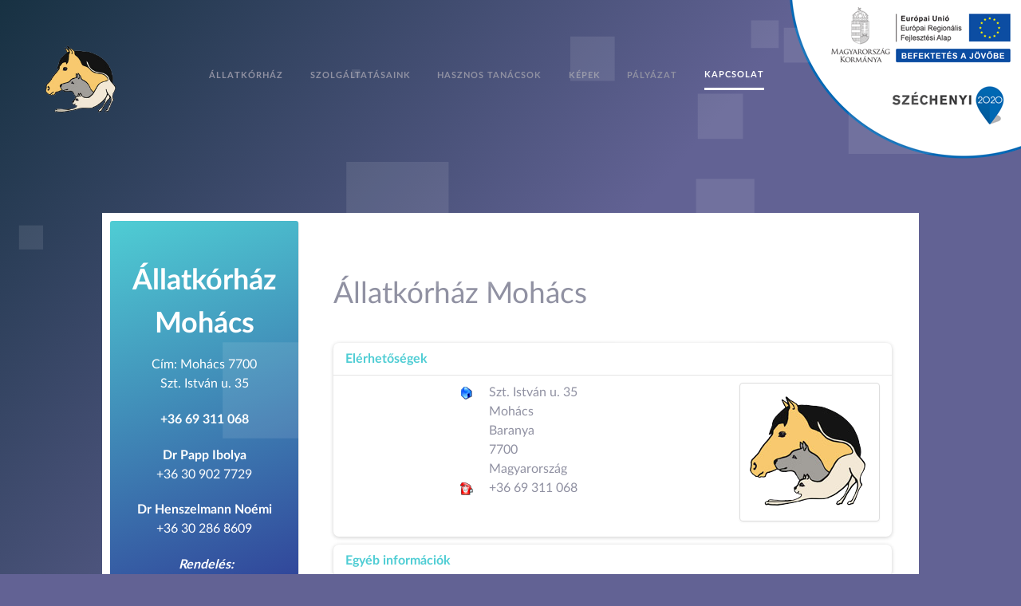

--- FILE ---
content_type: text/html; charset=utf-8
request_url: http://pappvet.hu/kapcsolat
body_size: 3280
content:
                        <!DOCTYPE html>
<html lang="hu-HU" dir="ltr">
        <head>
<meta name="viewport" content="width=device-width, initial-scale=1.0">
        <meta http-equiv="X-UA-Compatible" content="IE=edge" />
        

        
            
         <meta charset="utf-8" />
	<base href="http://pappvet.hu/kapcsolat" />
	<meta name="description" content="PappVet" />
	<meta name="generator" content="Joomla! - Open Source Content Management" />
	<title>PappVet - Kapcsolat</title>
	<link href="/media/gantry5/engines/nucleus/css-compiled/nucleus.css" rel="stylesheet" />
	<link href="/templates/rt_acronym/custom/css-compiled/acronym_9.css" rel="stylesheet" />
	<link href="/media/gantry5/assets/css/bootstrap-gantry.css" rel="stylesheet" />
	<link href="/media/gantry5/engines/nucleus/css-compiled/joomla.css" rel="stylesheet" />
	<link href="/media/jui/css/icomoon.css" rel="stylesheet" />
	<link href="/media/gantry5/assets/css/font-awesome.min.css" rel="stylesheet" />
	<link href="/templates/rt_acronym/custom/css-compiled/acronym-joomla_9.css" rel="stylesheet" />
	<link href="/templates/rt_acronym/custom/css-compiled/custom_9.css" rel="stylesheet" />
	<link href="/templates/rt_acronym/css/animate.css" rel="stylesheet" />
	<script src="/media/jui/js/jquery.min.js?c71484d883ca4d9fd6ca1911bce422fc"></script>
	<script src="/media/jui/js/jquery-noconflict.js?c71484d883ca4d9fd6ca1911bce422fc"></script>
	<script src="/media/jui/js/jquery-migrate.min.js?c71484d883ca4d9fd6ca1911bce422fc"></script>
	<script src="/media/jui/js/bootstrap.min.js?c71484d883ca4d9fd6ca1911bce422fc"></script>
	<script src="/media/jui/js/jquery.ui.core.min.js?c71484d883ca4d9fd6ca1911bce422fc"></script>
	<script>
jQuery(function($){
	$('#slide-contact').collapse({"parent": false,"toggle": false})
});
	</script>
<link rel="canonical" href="http://pappvet.hu/kapcsolat" />
</head>


    <body class="gantry site com_contact view-contact no-layout no-task dir-ltr itemid-110 outline-9 g-offcanvas-left g-default g-style-preset6">
        
                    

        <div id="g-offcanvas"  data-g-offcanvas-swipe="0" data-g-offcanvas-css3="1">
                        <div class="g-grid">                        

        <div class="g-block size-100">
             <div id="mobile-menu-7951-particle" class="g-content g-particle">            <div id="g-mobilemenu-container" data-g-menu-breakpoint="48rem"></div>
            </div>
        </div>
            </div>
    </div>
        <div id="g-page-surround">
            <div class="g-offcanvas-hide g-offcanvas-toggle" role="navigation" data-offcanvas-toggle aria-controls="g-offcanvas" aria-expanded="false"><i class="fa fa-fw fa-bars"></i></div>                        

                                                        
                <section id="g-top" class="g-default-top g-flushed">
                <div class="g-container">                                <div class="g-grid">                        

        <div class="g-block size-100">
             <div class="g-system-messages">
                                            
<div id="system-message-container">
    </div>

            
    </div>
        </div>
            </div>
            </div>
        
    </section>
                                                    
                <section id="g-navigation" class="g-default-navigation g-flushed">
                <div class="g-container">                                <div class="g-grid">                        

        <div class="g-block size-16 center">
             <div id="logo-5992-particle" class="g-content g-particle">            <a href="/" target="_self" title="Állatkórház Mohács" aria-label="Állatkórház Mohács" rel="home" class="g-logo">
                        <img src="/templates/rt_acronym/custom/images/logo01.png" style="max-height: 100px" alt="Állatkórház Mohács" />
            </a>
            </div>
        </div>
                    

        <div class="g-block size-60 align-right">
             <div id="menu-2350-particle" class="g-content g-particle">            <nav class="g-main-nav" data-g-hover-expand="true">
        <ul class="g-toplevel">
                                                                                                                
        
                
        
                
        
        <li class="g-menu-item g-menu-item-type-component g-menu-item-101 g-standard  ">
                            <a class="g-menu-item-container" href="/">
                                                                <span class="g-menu-item-content">
                                    <span class="g-menu-item-title">Állatkórház</span>
            
                    </span>
                                                </a>
                                </li>
    
                                                                                                
        
                
        
                
        
        <li class="g-menu-item g-menu-item-type-component g-menu-item-108 g-standard  ">
                            <a class="g-menu-item-container" href="/szolgaltatasaink">
                                                                <span class="g-menu-item-content">
                                    <span class="g-menu-item-title">Szolgáltatásaink</span>
            
                    </span>
                                                </a>
                                </li>
    
                                                                                                
        
                
        
                
        
        <li class="g-menu-item g-menu-item-type-component g-menu-item-109 g-standard  ">
                            <a class="g-menu-item-container" href="/hasznos-tanacsok">
                                                                <span class="g-menu-item-content">
                                    <span class="g-menu-item-title">Hasznos tanácsok</span>
            
                    </span>
                                                </a>
                                </li>
    
                                                                                                
        
                
        
                
        
        <li class="g-menu-item g-menu-item-type-component g-menu-item-131 g-standard  ">
                            <a class="g-menu-item-container" href="/kepek">
                                                                <span class="g-menu-item-content">
                                    <span class="g-menu-item-title">Képek</span>
            
                    </span>
                                                </a>
                                </li>
    
                                                                                                
        
                
        
                
        
        <li class="g-menu-item g-menu-item-type-component g-menu-item-111 g-standard  ">
                            <a class="g-menu-item-container" href="/palyazat">
                                                                <span class="g-menu-item-content">
                                    <span class="g-menu-item-title">Pályázat</span>
            
                    </span>
                                                </a>
                                </li>
    
                                                                                                
        
                
        
                
        
        <li class="g-menu-item g-menu-item-type-component g-menu-item-110 active g-standard  ">
                            <a class="g-menu-item-container" href="/kapcsolat">
                                                                <span class="g-menu-item-content">
                                    <span class="g-menu-item-title">Kapcsolat</span>
            
                    </span>
                                                </a>
                                </li>
    
    
        </ul>
    </nav>
            </div>
        </div>
                    

        <div class="g-block size-24 nopaddingall nomarginall align-right hidden-phone">
             <div id="logo-4770-particle" class="g-content g-particle">            <a href="/palyazat" target="_self" title="Pályázat" aria-label="Pályázat"  class="g-logo">
                        <img src="/templates/rt_acronym/custom/images/ERFA.png"  alt="Pályázat" />
            </a>
            </div>
        </div>
            </div>
            </div>
        
    </section>
                                        
                <header id="g-header" class="g-default-header">
                                        <div class="g-grid">                        

        <div class="g-block size-100">
             <div id="particlesjs-7407-particle" class="g-content g-particle">            <div id="particlesjs-7407" data-particlesjs-id="particlesjs-7407" data-particlesjs-path="/templates/rt_acronym/json/particlejs/preset6.json"  class="g-particlesjs sectiononly"></div>
            </div>
        </div>
            </div>
            
    </header>
                                    
                                
    
    
                <section id="g-container-main" class="g-wrapper g-default-main">
                            <div class="g-grid">                        

        <div class="g-block size-25">
             <aside id="g-sidebar">
                                        <div class="g-grid">                        

        <div class="g-block size-100 nopaddingtop nopaddingright nomargintop nomarginright g-outer-box visible-phone">
             <div id="logo-6970-particle" class="g-content g-particle">            <a href="/palyazat" target="_self" title="" aria-label=""  class="g-logo">
                        <img src="/templates/rt_acronym/custom/images/ERFA.png"  alt="" />
            </a>
            </div>
        </div>
            </div>
                            <div class="g-grid">                        

        <div class="g-block size-100 center rounded shadow box3">
             <div class="g-content">
                                    <div class="platform-content"><div class="moduletable ">
						

<div class="custom"  >
	<h2 style="text-align: center;"><strong>Állatkórház Mohács</strong></h2>
<p style="text-align: center;">Cím: Mohács 7700<br />Szt. István u. 35</p>
<p style="text-align: center;"><strong>+36 69 311 068</strong></p>
<p style="text-align: center;"><strong>Dr Papp Ibolya</strong><br />+36 30 902 7729</p>
<p style="text-align: center;"><strong>Dr Henszelmann Noémi</strong><br />+36 30 286 8609</p>
<p style="text-align: center;"> <strong><em>Rendelés:</em></strong><br /> naponta 8-10, 15-17.30,<br />szombaton 8-9.</p>
<p style="text-align: center;">Sürgős esetben telefonos egyeztetés után.</p></div>
		</div></div>
            
        </div>
        </div>
            </div>
                            <div class="g-grid">                        

        <div class="g-block size-100 nopaddingall center hidden-phone">
             <div id="logo-2531-particle" class="g-content g-particle">            <a href="https://www.facebook.com/kutytarmohacs/" target="_blank" title="Kutyatár Mohács" aria-label="Kutyatár Mohács"  class="g-logo">
                        <img src="/templates/rt_acronym/custom/images/kutyatar_logo.png"  alt="Kutyatár Mohács" />
            </a>
            </div>
        </div>
            </div>
                            <div class="g-grid">                        

        <div class="g-block size-100 align-left g-bottom-simplemenu">
             <div id="simplemenu-6826-particle" class="g-content g-particle">            <div class="g-simplemenu-particle ">
    
        <div class="g-simplemenu-container">
        <h6>Egyébb információk</h6>
        <ul class="g-simplemenu">
                        <li>
                                <i class="fa fa-facebook-official"></i>
                                <a target="_blank" href="https://www.facebook.com/kutytarmohacs/" title="Kutyatár Mohács">Kutyatár Mohács</a>
            </li>
                        <li>
                                <i class="fa fa-handshake-o"></i>
                                <a target="_self" href="/palyazat" title="Pályázat">Pályázat</a>
            </li>
                    </ul>
    </div>

</div>
            </div>
        </div>
            </div>
            
    </aside>
        </div>
                    

        <div class="g-block size-75">
             <main id="g-mainbar">
                                        <div class="g-grid">                        

        <div class="g-block size-100">
             <div class="g-content">
                                                            <div class="platform-content row-fluid"><div class="span12"><div class="contact" itemscope itemtype="https://schema.org/Person">
	
			<div class="page-header">
			<h2>
								<span class="contact-name" itemprop="name">Állatkórház Mohács</span>
			</h2>
		</div>
	
	
	
	
	
	
	
			
						<div id="slide-contact" class="accordion">						<div class="accordion-group"><div class="accordion-heading"><strong><a href="#basic-details" data-toggle="collapse" class="accordion-toggle">Elérhetőségek</a></strong></div><div class="accordion-body collapse in" id="basic-details"><div class="accordion-inner">		
					<div class="thumbnail pull-right">
				<img src="/images/logo01.png" alt="Állatkórház Mohács" itemprop="image" />			</div>
		
		
		<dl class="contact-address dl-horizontal" itemprop="address" itemscope itemtype="https://schema.org/PostalAddress">
			<dt>
			<span class="jicons-icons">
				<img src="/media/contacts/images/con_address.png" alt="Cím: " />			</span>
		</dt>

					<dd>
				<span class="contact-street" itemprop="streetAddress">
					Szt. István u. 35					<br />
				</span>
			</dd>
		
					<dd>
				<span class="contact-suburb" itemprop="addressLocality">
					Mohács					<br />
				</span>
			</dd>
							<dd>
				<span class="contact-state" itemprop="addressRegion">
					Baranya					<br />
				</span>
			</dd>
							<dd>
				<span class="contact-postcode" itemprop="postalCode">
					7700					<br />
				</span>
			</dd>
						<dd>
			<span class="contact-country" itemprop="addressCountry">
				Magyarország				<br />
			</span>
		</dd>
			

	<dt>
		<span class="jicons-icons">
			<img src="/media/contacts/images/con_tel.png" alt="Telefonszám: " />		</span>
	</dt>
	<dd>
		<span class="contact-telephone" itemprop="telephone">
			+36 69 311 068		</span>
	</dd>
</dl>

		
					</div></div></div>			
	
	
	
	
	
									<div class="accordion-group"><div class="accordion-heading"><strong><a href="#display-misc" data-toggle="collapse" class="accordion-toggle collapsed">Egyéb információk</a></strong></div><div class="accordion-body collapse" id="display-misc"><div class="accordion-inner">		
		<div class="contact-miscinfo">
			<dl class="dl-horizontal">
				<dt>
					<span class="jicons-icons">
					<img src="/media/contacts/images/con_info.png" alt="Egyéb információk: " />					</span>
				</dt>
				<dd>
					<span class="contact-misc">
						<p><strong>Dr Papp Ibolya</strong><br />+36 30 902 7729</p>
<p><strong>Dr Henszelmann Noémi</strong><br />+36 30 286 8609</p>
<p>Rendelés: naponta 8-10, 15-17.30,<br />szombaton 8-9.</p>
<p>Sürgős esetben telefonos egyeztetés után.</p>					</span>
				</dd>
			</dl>
		</div>

					</div></div></div>			
			</div>	
	</div></div></div>
    
            
    </div>
        </div>
            </div>
                            <div class="g-grid">                        

        <div class="g-block size-100 nomarginbottom align-right hidden-phone">
             <div id="logo-6008-particle" class="g-content g-particle">            <div class="g-logo">                    <img src="/templates/rt_acronym/custom/images/harman.png" style="max-height: 350px" alt="Macska - Kutya - Ló" />
            </div>
            </div>
        </div>
            </div>
            
    </main>
        </div>
            </div>
    
    </section>
    
                                        
                <section id="g-copyright" class="g-default-copyright">
                                        <div class="g-grid">                        

        <div class="g-block size-50">
             <div id="totop-7540-particle" class="g-content g-particle">            <div class="g-totop g-particle">
    <div class="g-totop">
        <a href="#" id="g-totop" rel="nofollow">
            <i class="fa fa-arrow-up"></i>            Az oldal tetejére                    </a>
    </div>
</div>
            </div>
        </div>
                    

        <div class="g-block size-50">
             <div id="copyright-6581-particle" class="g-content g-particle">            &copy;
    1989 -     2026
    Pappvet.hu
            </div>
        </div>
            </div>
            
    </section>
                                
                        

        </div>
                    

                        <script type="text/javascript" src="/media/gantry5/assets/js/main.js"></script>
    <script type="text/javascript" src="/templates/rt_acronym/js/particles.js"></script>
    <script type="text/javascript" src="/templates/rt_acronym/js/particlesjs.init.js"></script>
    

    

        
    </body>
</html>


--- FILE ---
content_type: text/javascript
request_url: http://pappvet.hu/templates/rt_acronym/js/particlesjs.init.js
body_size: 150
content:
jQuery(document).ready(function() {
    jQuery('[data-particlesjs-id]').each(function(index) {
        particlesJS.load(jQuery(this).attr('id'), jQuery(this).attr('data-particlesjs-path'), function() {});
    });
});
